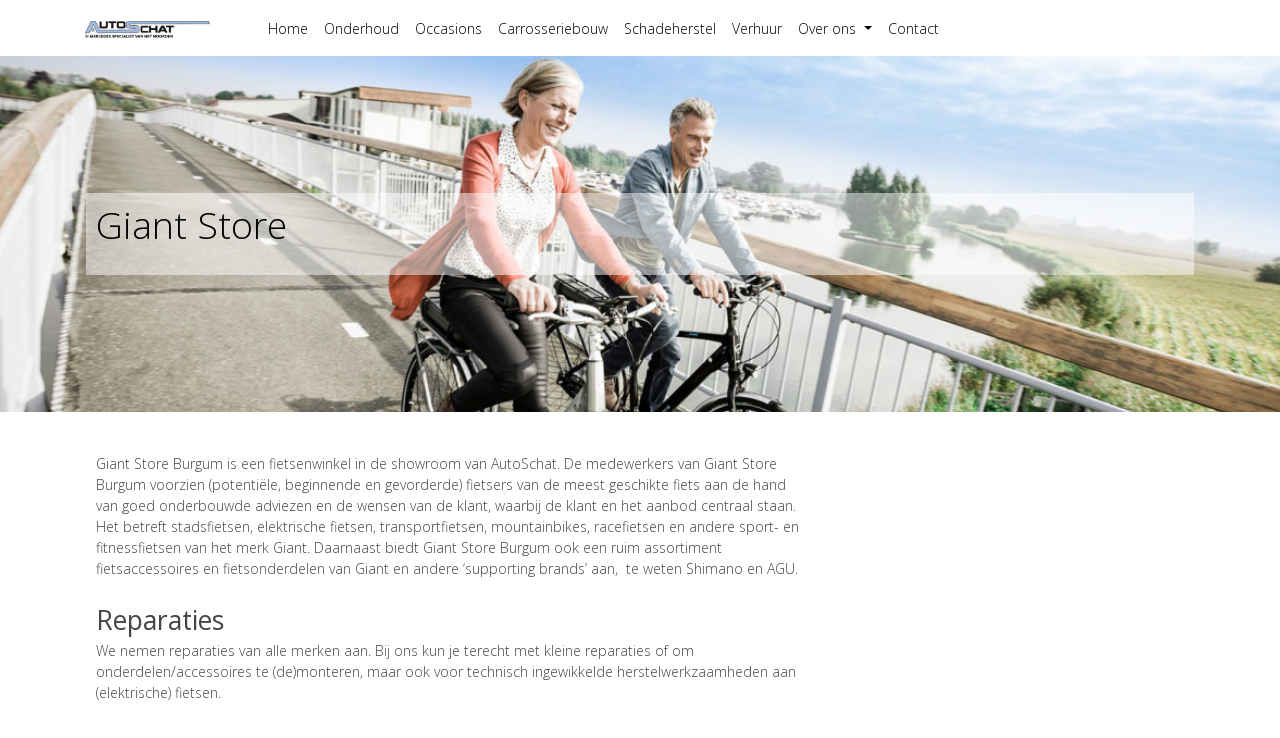

--- FILE ---
content_type: text/html; charset=UTF-8
request_url: https://www.autoschat.nl/%20%09/niet-gepubliceerd/niet-gepubliceerd/giant-store
body_size: 5995
content:
<!doctype html>
<html lang="nl">
<head>
    <meta charset="UTF-8">
    <meta name="viewport" content="width=device-width, user-scalable=no, initial-scale=1.0, maximum-scale=1.0, minimum-scale=1.0">
    <meta http-equiv="X-UA-Compatible" content="ie=edge">
    <meta name="_token" content="pKPx4neabCXsIRHdrlTKXQzUHQiTVwYUoqe3aTsn" />

    
    
    
    
    <!-- Title. -->
        <title>Giant Store | Autoschat</title>

    <script>
        var currentPageId = 69;
    </script>

    <!-- Stylesheets -->
    <link rel="stylesheet" href="https://use.fontawesome.com/releases/v5.4.1/css/all.css" integrity="sha384-5sAR7xN1Nv6T6+dT2mhtzEpVJvfS3NScPQTrOxhwjIuvcA67KV2R5Jz6kr4abQsz" crossorigin="anonymous">
    <link rel="stylesheet" href="//code.jquery.com/ui/1.12.1/themes/base/jquery-ui.css">
    <link rel="stylesheet" href="/css/templates/heydo/app.css">
    <link rel="stylesheet" href="https://stackpath.bootstrapcdn.com/bootstrap/4.1.3/css/bootstrap.min.css" integrity="sha384-MCw98/SFnGE8fJT3GXwEOngsV7Zt27NXFoaoApmYm81iuXoPkFOJwJ8ERdknLPMO" crossorigin="anonymous">
    <link rel="stylesheet" href="https://cdnjs.cloudflare.com/ajax/libs/simplelightbox/1.14.0/simplelightbox.min.css" />

            <link rel="stylesheet" href="https://fonts.googleapis.com/css?family=Open Sans">
                <link rel="stylesheet" href="https://fonts.googleapis.com/css?family=Open Sans">
        <style type="text/css">
                    .navbar { background-color: #FFFFFF; }
                            .navbar .navbar-nav > li > a { color: #000000 !important; }
            .navbar .navbar-toggler { border-color: #000000 !important; }

                        .navbar .navbar-toggler .navbar-toggler-icon { background-image: url("data:image/svg+xml;charset=utf8,%3Csvg viewBox='0 0 32 32' xmlns='http://www.w3.org/2000/svg'%3E%3Cpath stroke='rgba(0,0,0, 0.7)' stroke-width='2' stroke-linecap='round' stroke-miterlimit='10' d='M4 8h24M4 16h24M4 24h24'/%3E%3C/svg%3E") !important; }
            .navbar .navbar-toggler { color: #000000; }
                            .navbar .navbar-nav > li > a { font-size: 14px; font-weight: 300; font-style: normal; }
                            .navbar .navbar-nav > li > a { font-family: Open Sans; }
                                            h1, h2, h3, h4, h5, h6 { color: #000000; }
                            h1, h2, h3, h4, h5, h6 { font-size: 20px; font-weight: 300; font-style: normal; }
                            h1, h2, h3, h4, h5, h6 {  font-family: Open Sans; }
                            p { color: #454545; }
                            p { font-size: 14px; font-weight: 300; font-style: normal; }
                            p {  font-family: Open Sans; }
                            .btn.btn-primary { background-color: #D0E2FC; border: 1px solid #D0E2FC; }
            .list-group-item.active { background-color: #D0E2FC; }
            #shopping-cart-counter { background-color: #D0E2FC; }
            .navbar .navbar-nav a:active { background-color: #D0E2FC !important; }
                        .btn-primary:not(:disabled):not(.disabled):active { box-shadow: 0 0 0 .2rem rgba(208, 226, 252,.5) !important; }
            .list-group-item.active { border-color: #D0E2FC !important; }
                            .btn.btn-primary { color: #000000; }
            .list-group-item.active { color: #000000; }
            #shopping-cart-counter { color: #000000; }
                            .btn.btn-primary { font-size: 20px; font-weight: 300; font-style: normal; }
                            footer h1, footer h2, footer h3, footer h4, footer h5, footer h6 { color: #454545; }
                            footer h1, footer h2, footer h3, footer h4, footer h5, footer h6 { font-size: 24px; font-weight: 300; font-style: normal; }
                            footer h1, footer h2, footer h3, footer h4, footer h5, footer h6 {  font-family: Open Sans; }
                            footer p, footer ul, footer ol { color: #454545; }
                            .block-content-inner a, .block-content-inner a, .block-content-inner a { color: #454545 !important; }
                                    footer p { font-size: 16px; font-weight: 300; font-style: normal; }
                            footer p {  font-family: Open Sans; }
                                            </style>
</head>

<body>

    <!-- Menu. -->
    <nav class="navbar navbar-expand-lg navbar-light">
        <div class="container">

            <!-- Logo. -->
            <a class="navbar-brand" href="/" style="margin-right: 0;"><img src="/storage/images/800/logo/Pw55Tlll6C053hdG8XAmFrDzZ18YZCjBudWUHXUs.jpeg" /></a>

            <!-- Mobile menu button. -->
            <!-- Cart. -->
            
            <button class="navbar-toggler" type="button" data-toggle="collapse" data-target="#navbarNav" aria-controls="navbarNav" aria-expanded="false" aria-label="Toggle navigation" style="border: 0; font-size: 0.9em;">
                <div style="float: left; line-height: 20px; margin-right: 5px;">
                    Menu
                </div>
                <span class="navbar-toggler-icon"></span>
            </button>

            <!-- Menu. -->
            <style type="text/css">
    #navbarNav {margin-left: 0px;}
    @media  only screen and (min-width: 992px) {
        #navbarNav {margin-left: 50px;}
    }
</style>
<div class="collapse navbar-collapse" id="navbarNav">
    <ul class="navbar-nav">
        
                        <li class="nav-item">
                            <a class="nav-link" href="/">Home</a>
                        </li>
                    
                        <li class="nav-item">
                            <a class="nav-link" href="/onderhoud">Onderhoud</a>
                        </li>
                    
                        <li class="nav-item">
                            <a class="nav-link" href="/occasions">Occasions</a>
                        </li>
                    
                        <li class="nav-item">
                            <a class="nav-link" href="/carrosseriebouw">Carrosseriebouw</a>
                        </li>
                    
                        <li class="nav-item">
                            <a class="nav-link" href="/schadeherstel">Schadeherstel</a>
                        </li>
                    
                        <li class="nav-item">
                            <a class="nav-link" href="/verhuur">Verhuur</a>
                        </li>
                    
                        <li class="nav-item dropdown">
                            <a class="nav-link dropdown-toggle" href="#" id="navbarDropdown56" data-toggle="dropdown" aria-haspopup="true" aria-expanded="false">Over ons
                            </a>
                            <div class="dropdown-menu" aria-labelledby="navbarDropdown56">
                                <ul>
                    
                                <li>
                                    <a href="/over-ons/recente-activiteiten" class="dropdown-item">Recente activiteiten</a>
                                </li>
                            
                                <li>
                                    <a href="/over-ons/algemene-voorwaarden-94" class="dropdown-item">Algemene voorwaarden</a>
                                </li>
                            
                                <li>
                                    <a href="/over-ons/tankstation" class="dropdown-item">Tankstation</a>
                                </li>
                            
                        </ul>
                            </div>
                        </li>
                    
                        <li class="nav-item">
                            <a class="nav-link" href="/contact">Contact</a>
                        </li>
                        </ul>
</div>

            <!-- Navbar right. -->
            <div class="collapse navbar-collapse">
                <ul class="navbar-nav ml-auto">
                    
                    <!-- Cart. -->
                                    </ul>
            </div>
        </div>
    </nav>

    <!-- Main content. -->
    <main>
        
        <div class="row heydo-row " id="heydo-row-231" data-row_id="231" style="overflow:hidden;">

    
    <!-- Row wrapper. -->


    <div style="
        width: 100%; height: 100%;
         background-color: #D0E2FC;
        
         background-image: url(/storage/images/1200/backgrounds/eRNBRGdCm3P12na65YWAHWoBvXoiWKyHDIglIKXp.jpeg); background-size: cover;background-attachment: fixed;
            background-position: center;
            background-repeat: no-repeat;
         padding-top: 30px;         padding-bottom: 30px;">

        
        <!-- Display container and rows. -->
        <div class="container">
            <div class="row">
                <div class="heydo-column col-md-12" id="heydo-column-442" data-column_id="442">
    <div class="heydo-block" id="heydo-block-888" data-block_id="888">

    
    <div style="padding: 10px;">

    
    <div style="z-index: 9998; " class="block-content-inner">
        <p>&nbsp;</p>
<p>&nbsp;</p>
    </div>

    <div style="clear:both; height: 10px;"></div>
</div>
</div><div class="heydo-block" id="heydo-block-889" data-block_id="889">

    
    <div style="padding: 10px;background-color: rgba(255, 255, 255, 0.5);">

    
    <div style="z-index: 9998; " class="block-content-inner">
        <h1><span style="font-size: 28pt; color: #000000;">Giant Store<br /></span></h1>
    </div>

    <div style="clear:both; height: 10px;"></div>
</div>
</div><div class="heydo-block" id="heydo-block-890" data-block_id="890">

    
    <div style="padding: 10px;">

    
    <div style="z-index: 9998; " class="block-content-inner">
        <p>&nbsp;</p>
<p>&nbsp;</p>
    </div>

    <div style="clear:both; height: 10px;"></div>
</div>
</div>

    </div>
            </div>
        </div>
    </div>

    <div style="clear: both;"></div>
</div><div class="row heydo-row " id="heydo-row-232" data-row_id="232" style="overflow:hidden;">

    
    <!-- Row wrapper. -->


    <div style="
        width: 100%; height: 100%;
        
        
        
         padding-top: 30px;         padding-bottom: 30px;">

        
        <!-- Display container and rows. -->
        <div class="container">
            <div class="row">
                <div class="heydo-column col-md-8" id="heydo-column-443" data-column_id="443">
    <div class="heydo-block" id="heydo-block-891" data-block_id="891">

    
    <div style="padding: 10px;">

    
    <div style="z-index: 9998; " class="block-content-inner">
        <p>Giant Store Burgum is een fietsenwinkel in de showroom van AutoSchat. De medewerkers van Giant Store Burgum voorzien (potenti&euml;le, beginnende en gevorderde) fietsers van de meest geschikte fiets aan de hand van goed onderbouwde adviezen en de wensen van de klant, waarbij de klant en het aanbod centraal staan. Het betreft stadsfietsen, elektrische fietsen, transportfietsen, mountainbikes, racefietsen en andere sport- en fitnessfietsen van het merk Giant. Daarnaast biedt Giant Store Burgum ook een ruim assortiment fietsaccessoires en fietsonderdelen van Giant en andere &lsquo;supporting brands&rsquo; aan,&nbsp; te weten Shimano en AGU.<br /><br /><span style="font-size: 20pt;"><strong>Reparaties</strong></span><br />We nemen reparaties van alle merken aan. Bij ons kun je terecht met kleine reparaties of om onderdelen/accessoires te (de)monteren, maar ook voor technisch ingewikkelde herstelwerkzaamheden aan (elektrische) fietsen.<br /><br /><span style="font-size: 20pt;"><strong>Repair And Go!</strong></span><br />Heb je een kleine reparatie en valt deze onder Repair And Go!? Dan kun je wachten op je reparatie terwijl je een kopje koffie drinkt.<br /><br /><span style="font-size: 20pt;"><strong>Wat staat er in de winkel?</strong></span><br />Onze vestiging aan de Florynwei 5 in Burgum is een Giant Store met een Giant &lsquo;experience&rsquo;. Overal waar je kijkt en bent, kom je in aanmerking met Giant. Dit resulteert in een ervaring die je zeker nog even bij blijft! Maak je (nieuwe) fiets compleet met accessoires en aanvullende onderdelen uit het ruime assortiment van Giant. Niet alleen accessoires en onderdelen van Giant vind je bij ons. Ook (&lsquo;supporting&rsquo;) merken als AGU, Shimano, Fastrider,<br /><br /><strong><span style="font-size: 20pt;">Ik wil graag een Giant!</span></strong><br />Dat kunnen we ons goed voorstellen! We zien immers dat fietsen van Giant regelmatig genomineerd worden voor &lsquo;Fiets Van Het Jaar&rsquo; en ook daadwerkelijk er met het goud van door gaan.<br /><br />De beste optie is om eens langs te komen in onze winkel. We kunnen u dan optimaal adviseren. Aan de hand van uw wensen wordt er samen voor u gezocht naar de juiste fiets. Even proefrijden? Geen probleem, mits het weer het toelaat.<br /><br />Weet je al precies wat je wil? Neem contact met ons op en we zetten uw nieuwe fiets met bijbehorende (bestelde) accessoires voor u klaar; betalen kan gewoon in de winkel.</p>
    </div>

    <div style="clear:both; height: 10px;"></div>
</div>
</div>

    </div><div class="heydo-column col-md-4" id="heydo-column-444" data-column_id="444">
    

    </div>
            </div>
        </div>
    </div>

    <div style="clear: both;"></div>
</div><div class="row heydo-row " id="heydo-row-233" data-row_id="233" style="overflow:hidden;">

    
    <!-- Row wrapper. -->


    <div style="
        width: 100%; height: 100%;
        
        
         background-image: url(/storage/images/1200/backgrounds/GvEN3EwgaDQcSBUyevSwkoDQfebtoBTcQXvify6p.jpeg); background-size: cover;background-attachment: fixed;
            background-position: center;
            background-repeat: no-repeat;
         padding-top: 30px;         padding-bottom: 30px;">

        
        <!-- Display container and rows. -->
        <div class="container">
            <div class="row">
                <div class="heydo-column col-md-3" id="heydo-column-445" data-column_id="445">
    <div class="heydo-block" id="heydo-block-892" data-block_id="892">

    
    <div style="padding: 10px;background-color: rgba(255, 255, 255, 1);">

            <div class="text-center" style="position:relative;">
                            <a href="https://goo.gl/maps/JsbqbsqzF5uk3ZMD6">
            
            
            <img src="/storage/images/800/content/Bhl3dCWmhIeT6bikbFpILKDZSEp5BkVmNAsqj9hO.png" class="img-fluid"
                                    alt="Home"
                    title="Home"
                                style="
                    margin: 0px 10px 10px 0px;                    max-width:25%;                    float: left;                ">

                
                                    </a>
                
                        </div>
    
    <div style="z-index: 9998; " class="block-content-inner">
        <p><strong>Kom je even langs?</strong><br />Florynwei 5<br />9251 MP Burgum</p>
    </div>

    <div style="clear:both; height: 10px;"></div>
</div>
</div>

    </div><div class="heydo-column col-md-3" id="heydo-column-446" data-column_id="446">
    <div class="heydo-block" id="heydo-block-893" data-block_id="893">

    
    <div style="padding: 10px;background-color: rgba(255, 255, 255, 1);">

            <div class="text-center" style="position:relative;">
                            <a href="tel:0511431386">
            
            
            <img src="/storage/images/800/content/OMHSAxTXtkSdFNh9oTnMp8cL3Ccee6hpRekCbEX4.png" class="img-fluid"
                                style="
                    margin: 0px 10px 10px 0px;                    max-width:25%;                    float: left;                ">

                
                                    </a>
                
                        </div>
    
    <div style="z-index: 9998; " class="block-content-inner">
        <p><strong>Of geef ons een belletje</strong><br />0511 - 43 13 86<br /><br /></p>
    </div>

    <div style="clear:both; height: 10px;"></div>
</div>
</div>

    </div><div class="heydo-column col-md-3" id="heydo-column-447" data-column_id="447">
    <div class="heydo-block" id="heydo-block-894" data-block_id="894">

    
    <div style="padding: 10px;background-color: rgba(255, 255, 255, 1);">

            <div class="text-center" style="position:relative;">
                            <a href="mailto:info@autoschat.nl">
            
            
            <img src="/storage/images/800/content/l5KqkGOgU93FrGdxGxEfFrvD1iJMMAzdn5reYJGU.png" class="img-fluid"
                                style="
                    margin: 0px 10px 10px 0px;                    max-width:25%;                    float: left;                ">

                
                                    </a>
                
                        </div>
    
    <div style="z-index: 9998; " class="block-content-inner">
        <p><strong>U kunt ons ook mailen</strong><br />info@autoschat.nl <br /><br /></p>
    </div>

    <div style="clear:both; height: 10px;"></div>
</div>
</div>

    </div><div class="heydo-column col-md-3" id="heydo-column-448" data-column_id="448">
    <div class="heydo-block" id="heydo-block-895" data-block_id="895">

    
    <div style="padding: 10px;background-color: rgba(255, 255, 255, 1);">

            <div class="text-center" style="position:relative;">
                            <a href="/niet-gepubliceerd/online-afspraak-maken">
            
            
            <img src="/storage/images/800/content/EI8zNcc8SqQKN48rPTsqPYEnIH5Sk92RWViLJjZF.png" class="img-fluid"
                                style="
                    margin: 0px 10px 10px 0px;                    max-width:25%;                    float: left;                ">

                
                                    </a>
                
                        </div>
    
    <div style="z-index: 9998; " class="block-content-inner">
        <p><strong>Maak online uw afspraak</strong><br />direct een afspraak bij AutoSchat</p>
    </div>

    <div style="clear:both; height: 10px;"></div>
</div>
</div>

    </div>
            </div>
        </div>
    </div>

    <div style="clear: both;"></div>
</div>


    </main>

    <!-- Footer. -->
    <footer style="background: #FFFFFF;">
        <div class="row heydo-row " id="heydo-row-193" data-row_id="193" style="overflow:hidden;">

    
    <!-- Row wrapper. -->


    <div style="
        width: 100%; height: 100%;
         background-color: #F4F4F4;
        
        
         padding-top: 30px;         padding-bottom: 30px;">

        
        <!-- Display container and rows. -->
        <div class="container">
            <div class="row">
                <div class="heydo-column col-md-3" id="heydo-column-367" data-column_id="367">
    <div class="heydo-block" id="heydo-block-724" data-block_id="724">

    
    <div style="padding: 10px;">

    
    <div style="z-index: 9998; " class="block-content-inner">
        <p style="text-align: center;"><span style="font-size: 20pt;">CONTACTGEGEVENS</span></p>
    </div>

    <div style="clear:both; height: 10px;"></div>
</div>
</div><div class="heydo-block" id="heydo-block-725" data-block_id="725">

    
    <div style="padding: 10px;">

    
    <div style="z-index: 9998; " class="block-content-inner">
        <p><span style="font-size: 12pt;"><strong><span style="color: #454545; font-family: Helvetica, Arial, sans-serif;">AutoSchat Burgum<br /></span></strong><span style="color: #454545; font-family: Helvetica, Arial, sans-serif;">Florynwei 5<br /></span><span style="color: #454545; font-family: Helvetica, Arial, sans-serif;">9251 MP Burgum</span></span></p>
<p><span style="font-size: 12pt;"><span style="color: #454545; font-family: Helvetica, Arial, sans-serif;"><strong>Telefoon: </strong>0511 - 43 13 86<strong><br /></strong></span><span style="color: #454545; font-family: Helvetica, Arial, sans-serif;"><strong>E-mail: </strong>info@autoschat.nl</span></span></p>
    </div>

    <div style="clear:both; height: 10px;"></div>
</div>
</div><div class="heydo-block" id="heydo-block-726" data-block_id="726">

    
    <div style="text-align:center;
        ">

            <a href="/contact" class="btn btn-primary btn-block" >
            Neem contact op &gt;&gt;
        </a>
    </div>

<!-- Clear floats. -->
<div style="clear:both;"></div>
</div><div class="heydo-block" id="heydo-block-727" data-block_id="727">

    
    <div style="">

    
    <div style="z-index: 9998; margin: 5px;" class="block-content-inner">
        <p>volg ons via social media</p>
    </div>

    <div style="clear:both; height: 10px;"></div>
</div>
</div><div class="heydo-block" id="heydo-block-728" data-block_id="728">

    
    <div class="text-left">
                        <span class="social-icon">
                 <a style="color: #D0E2FC !important; font-size: 40px !important;" href="https://nl-nl.facebook.com/pages/category/Car-Dealership/Autoschat-207557636267272/" title="https://nl-nl.facebook.com/pages/category/Car-Dealership/Autoschat-207557636267272/" target=&quot;_blank&quot; rel=&quot;noopener&quot;><i class="fab fa-facebook"></i></a>
            </span>
                                <span class="social-icon">
                 <a style="color: #D0E2FC !important; font-size: 40px !important;" href="https://nl.linkedin.com/company/autoschat" title="https://nl.linkedin.com/company/autoschat" target=&quot;_blank&quot; rel=&quot;noopener&quot;><i class="fab fa-linkedin"></i></a>
            </span>
                                <span class="social-icon">
                 <a style="color: #D0E2FC !important; font-size: 40px !important;" href="https://twitter.com/autoschat" title="https://twitter.com/autoschat" target=&quot;_blank&quot; rel=&quot;noopener&quot;><i class="fab fa-twitter"></i></a>
            </span>
                                                                                            <span class="social-icon">
                 <a style="color: #D0E2FC !important; font-size: 40px !important;" href="mailto:info@autoschat.nl" title="info@autoschat.nl"><i class="far fa-envelope"></i></a>
            </span>
                                    </div>

<div style="clear:both; "></div>

</div>

    </div><div class="heydo-column col-md-3" id="heydo-column-368" data-column_id="368">
    <div class="heydo-block" id="heydo-block-729" data-block_id="729">

    
    <div style="padding: 10px;">

    
    <div style="z-index: 9998; " class="block-content-inner">
        <p style="text-align: center;"><span style="font-size: 20pt;">OPENINGSTIJDEN</span></p>
    </div>

    <div style="clear:both; height: 10px;"></div>
</div>
</div><div class="heydo-block" id="heydo-block-730" data-block_id="730">

    
    <p>Er zijn geen openingstijden beschikbaar.</p>
<div style="clear:both; height: 10px;"></div>
</div>

    </div><div class="heydo-column col-md-3" id="heydo-column-369" data-column_id="369">
    <div class="heydo-block" id="heydo-block-731" data-block_id="731">

    
    <div style="padding: 10px;">

    
    <div style="z-index: 9998; " class="block-content-inner">
        <p style="text-align: center;"><span style="font-size: 20pt;">PLAN UW ROUTE</span></p>
    </div>

    <div style="clear:both; height: 10px;"></div>
</div>
</div><div class="heydo-block" id="heydo-block-732" data-block_id="732">

    
    <iframe
        width="100%"
        height="100"
        frameborder="0" style="border:0"
        src="https://www.google.com/maps/embed/v1/place?key=AIzaSyBkGoeqiXoujXBU-cfUsgASaHIx0wuE7Xg
    &q=Florynwei+5,Burgum,Nederland" id="map_iframe_732" allowfullscreen>
</iframe>
<div style="clear:both; height: 10px;"></div>

<script>
    function maps_732() {
                    var iframe_width = document.getElementById("map_iframe_732" ).offsetWidth;
            document.getElementById("map_iframe_732" ).style.height = iframe_width / 4 * 3 + 'px';
            console.log(document.getElementById("map_iframe_732" ).offsetWidth);
            console.log(iframe_width / 4 * 3);
            }

    document.addEventListener('DOMContentLoaded', function(){
        maps_732();
    });

    // Fall back for reloading module with ajax
    maps_732();
</script>

</div>

    </div><div class="heydo-column col-md-3" id="heydo-column-370" data-column_id="370">
    <div class="heydo-block" id="heydo-block-734" data-block_id="734">

    
    <div style="padding: 10px;">

    
    <div style="z-index: 9998; " class="block-content-inner">
        <p style="text-align: left;"><span style="font-size: 20pt;">DIENSTEN</span></p>
    </div>

    <div style="clear:both; height: 10px;"></div>
</div>
</div><div class="heydo-block" id="heydo-block-735" data-block_id="735">

    
    <div style="padding: 10px;">

    
    <div style="z-index: 9998; " class="block-content-inner">
        <p style="text-align: left;"><a href="../occasions">Verkoop</a><br /><a href="../verhuur">Verhuur</a><br /><a href="../onderhoud">Onderhoud</a><br /><a title="Carrosseriebouw" href="../carrosseriebouw">Carrosseriebouw</a><br /><a href="../schadeherstel">Schadeherstel</a><br /><a href="../over-ons/tankstation">Tankstation</a><br /><a href="%20	/niet-gepubliceerd/wasplaats">Wasplaats</a><br /><a href="../niet-gepubliceerd/vacature">Vacatures</a><br /><a href="../niet-gepubliceerd/giant-store">Giant Store</a></p>
    </div>

    <div style="clear:both; height: 10px;"></div>
</div>
</div><div class="heydo-block" id="heydo-block-942" data-block_id="942">

    
    <div style="text-align:center;
        ">

            <a href="/autoschat/diensten" class="btn btn-primary btn-block" >
            Al onze diensten &gt;&gt;
        </a>
    </div>

<!-- Clear floats. -->
<div style="clear:both;"></div>
</div>

    </div>
            </div>
        </div>
    </div>

    <div style="clear: both;"></div>
</div><div class="row heydo-row " id="heydo-row-203" data-row_id="203" style="overflow:hidden;">

    
    <!-- Row wrapper. -->


    <div style="
        width: 100%; height: 100%;
         background-color: #D0E2FC;
        
        
         padding-top: 30px;         padding-bottom: 30px;">

        
        <!-- Display container and rows. -->
        <div class="container">
            <div class="row">
                <div class="heydo-column col-md-12" id="heydo-column-388" data-column_id="388">
    <div class="heydo-block" id="heydo-block-757" data-block_id="757">

    
    <div style="padding: 10px;">

    
    <div style="z-index: 9998; " class="block-content-inner">
        <p><span style="color: #ffffff;">2020 &copy; Auto Schat Burgum</span></p>
    </div>

    <div style="clear:both; height: 10px;"></div>
</div>
</div>

    </div>
            </div>
        </div>
    </div>

    <div style="clear: both;"></div>
</div>


    </footer>

    <!-- Mobile footer. -->
            <div class="mobileFooter">
                            <a href="tel:0511431386" class="text-center w-50 float-left phone" title="Bel">
                    <i class="fa fa-phone"></i>
                </a>
                                        <a href="mailto:info@autoschat.nl" class="text-center w-50 float-left email" title="E-mail">
                    <i class="fa fa-envelope"></i>
                </a>
                    </div>
    
    <!-- Javascript. -->
    <script src="https://code.jquery.com/jquery-3.3.1.min.js" integrity="" crossorigin="anonymous"></script>

    <script>
        function resizeVideoRows()
        {
            $('.heydo-row .videoContainer iframe').each(function () {
                $(this).parent().parent().parent().parent().css('min-height', $(this).height() + 'px');
            });
        }

        $(document).ready(function() {
            resizeVideoRows();
        });

        $( window ).resize(function() {
            resizeVideoRows();
        });
    </script>

    <script src="/js/heydo/jquery-ui/jquery-ui.js"></script>
    <script src="https://cdnjs.cloudflare.com/ajax/libs/popper.js/1.14.3/umd/popper.min.js" integrity="sha384-ZMP7rVo3mIykV+2+9J3UJ46jBk0WLaUAdn689aCwoqbBJiSnjAK/l8WvCWPIPm49" crossorigin="anonymous"></script>
    <script src="https://stackpath.bootstrapcdn.com/bootstrap/4.1.3/js/bootstrap.min.js" integrity="sha384-ChfqqxuZUCnJSK3+MXmPNIyE6ZbWh2IMqE241rYiqJxyMiZ6OW/JmZQ5stwEULTy" crossorigin="anonymous"></script>
    <script src="https://cdnjs.cloudflare.com/ajax/libs/simplelightbox/1.14.0/simple-lightbox.min.js"></script>
    <script src="https://www.autoschat.nl/js/heydo/website.js"></script>
    <script src="https://www.autoschat.nl/js/heydo/datepicker.js"></script>
</body>
</html>

--- FILE ---
content_type: application/javascript; charset=utf-8
request_url: https://www.autoschat.nl/js/heydo/website.js
body_size: 1127
content:
/******/ (function(modules) { // webpackBootstrap
/******/ 	// The module cache
/******/ 	var installedModules = {};
/******/
/******/ 	// The require function
/******/ 	function __webpack_require__(moduleId) {
/******/
/******/ 		// Check if module is in cache
/******/ 		if(installedModules[moduleId]) {
/******/ 			return installedModules[moduleId].exports;
/******/ 		}
/******/ 		// Create a new module (and put it into the cache)
/******/ 		var module = installedModules[moduleId] = {
/******/ 			i: moduleId,
/******/ 			l: false,
/******/ 			exports: {}
/******/ 		};
/******/
/******/ 		// Execute the module function
/******/ 		modules[moduleId].call(module.exports, module, module.exports, __webpack_require__);
/******/
/******/ 		// Flag the module as loaded
/******/ 		module.l = true;
/******/
/******/ 		// Return the exports of the module
/******/ 		return module.exports;
/******/ 	}
/******/
/******/
/******/ 	// expose the modules object (__webpack_modules__)
/******/ 	__webpack_require__.m = modules;
/******/
/******/ 	// expose the module cache
/******/ 	__webpack_require__.c = installedModules;
/******/
/******/ 	// define getter function for harmony exports
/******/ 	__webpack_require__.d = function(exports, name, getter) {
/******/ 		if(!__webpack_require__.o(exports, name)) {
/******/ 			Object.defineProperty(exports, name, {
/******/ 				configurable: false,
/******/ 				enumerable: true,
/******/ 				get: getter
/******/ 			});
/******/ 		}
/******/ 	};
/******/
/******/ 	// getDefaultExport function for compatibility with non-harmony modules
/******/ 	__webpack_require__.n = function(module) {
/******/ 		var getter = module && module.__esModule ?
/******/ 			function getDefault() { return module['default']; } :
/******/ 			function getModuleExports() { return module; };
/******/ 		__webpack_require__.d(getter, 'a', getter);
/******/ 		return getter;
/******/ 	};
/******/
/******/ 	// Object.prototype.hasOwnProperty.call
/******/ 	__webpack_require__.o = function(object, property) { return Object.prototype.hasOwnProperty.call(object, property); };
/******/
/******/ 	// __webpack_public_path__
/******/ 	__webpack_require__.p = "/";
/******/
/******/ 	// Load entry module and return exports
/******/ 	return __webpack_require__(__webpack_require__.s = 11);
/******/ })
/************************************************************************/
/******/ ({

/***/ 11:
/***/ (function(module, exports, __webpack_require__) {

module.exports = __webpack_require__(12);


/***/ }),

/***/ 12:
/***/ (function(module, exports) {

/* If a parent is available, sign the parent the currently loaded page. */
if (typeof parent.iframePageLoad === "function") {
    parent.iframePageLoad(currentPageId);
}

/* On DOM ready. */
$(document).ready(function () {

    /* Make blocks sortable. */
    $(".heydo-column").sortable({
        connectWith: ".heydo-column",
        handle: ".moveBlock",
        placeholder: "heydo-block-placeholder ui-corner-all",

        /* Change size of placeholder on start drag. */
        start: function start(e, ui) {
            ui.placeholder.height(ui.item.height());
            ui.item.css('border', '1px solid transparant');
        },

        /* Stopped dragging. */
        stop: function stop(e, ui) {
            var block = $('#' + ui.item.attr('id'));
            var blockId = $(block).attr('data-block_id');
            var column = $(block).closest('.heydo-column');
            var columnId = $(column).attr('data-column_id');
            var index = $(column).children('.heydo-block').index(block);

            $.ajax({
                method: "PUT",
                url: "/heydo/move-block/" + blockId + "/" + columnId + "/" + index,
                data: {} }).done(function (msg) {});
        }
    });
});

/***/ })

/******/ });